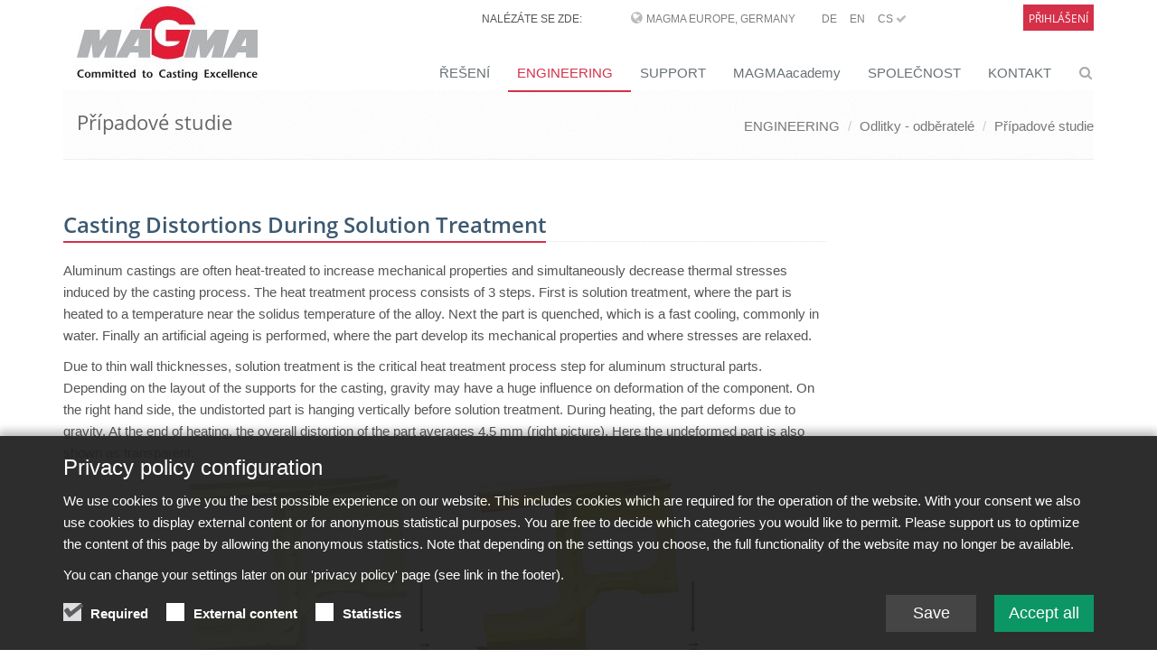

--- FILE ---
content_type: text/html;charset=UTF-8
request_url: https://www.magmasoft.de/cs/engineering/odlitky-odberatele/odlitky-odberatele-pripadove-studie/Casting-Distortions-During-Solution-Treatment
body_size: 8030
content:
<!DOCTYPE html>
<html lang="en">
<head>

<title>Casting Distortions During Solution Treatment</title>

<meta charset="UTF-8">
<meta http-equiv="X-UA-Compatible" content="IE=edge">
<meta name="viewport" content="width=device-width, initial-scale=1.0">
<meta name="description" content="">
<meta name="keywords" content="">
<meta name="robots" content="index, follow">
<meta name="revisit-after" content="7 days">

<link rel="apple-touch-icon" href="/export/system/modules/org.opencms.apollo.template.basics/resources/img/favicon_120.png" />
<link rel="icon" href="/export/system/modules/org.opencms.apollo.template.basics/resources/img/favicon_120.png" type="image/png" />

<link rel="stylesheet" href="/export/system/modules/com.magmasoft.apollo.extensions/resources/css/style-magma.min.css" />




<link rel="stylesheet" href="/export/system/modules/com.magmasoft.apollo.extensions/resources/css/flags.css">
</head>
<body>
<div id="mercury-page" class="wrapper">

<div  id="page-complete" ><div class=""><div ><div class="container "><div ><div class="mb-10">
		<div class="header topheader-magma">
			<div class="magma">
            
		        <div class="row">
		            <div class="col-sm-8 col-md-10 hidden-xs" style="z-index:1000">
		            	<div class="hidden-sm hidden-xs topbar">
							<ul class="loginbar pull-right magmahead">
									<li class="magmahead-padding-wide">NALÉZÁTE SE ZDE:</li>
									<li class="hoverSelector magmahead-padding-medium">
											<i class="fa fa-globe"></i>
											<a>MAGMA Europe, Germany</a>
		          							
											<ul class="hidden-xs hidden-sm languages magmahead hoverSelectorBlock ">
												<li >
															<div class="magmahead-site-right">
																<a href="https://www.magmasoft.de/de/">DE&nbsp;</a>
																<a href="https://www.magmasoft.de/en/">EN&nbsp;</a>
																<a href="https://www.magmasoft.de/cs/">CS&nbsp;<i class="fa fa-check"></i>&nbsp;</a>
																</div>
															<div class="magmahead-site-left"><a href="https://www.magmasoft.de/?no_geo_redirect">MAGMA Europe, Germany</a></div>                                           
														</li>                                                       
													<li >
															<div class="magmahead-site-right">
																<a href="https://www.magmasoft.com/en/">EN&nbsp;</a>
																<a href="https://www.magmasoft.com/es/">ES&nbsp;</a>
																</div>
															<div class="magmahead-site-left"><a href="https://www.magmasoft.com/?no_geo_redirect">MAGMA North-America, USA</a></div>                                           
														</li>                                                       
													<li >
															<div class="magmahead-site-right">
																<a href="https://www.magmasoft.com.sg/en/">EN&nbsp;</a>
																</div>
															<div class="magmahead-site-left"><a href="https://www.magmasoft.com.sg/?no_geo_redirect">MAGMA Asia-Pacific, Singapore</a></div>                                           
														</li>                                                       
													<li >
															<div class="magmahead-site-right">
																<a href="https://www.magmasoft.com.br/pt/">PT&nbsp;</a>
																<a href="https://www.magmasoft.com.br/es/">ES&nbsp;</a>
																</div>
															<div class="magmahead-site-left"><a href="https://www.magmasoft.com.br/?no_geo_redirect">MAGMA South-America, Brazil</a></div>                                           
														</li>                                                       
													<li >
															<div class="magmahead-site-right">
																<a href="https://www.magmasoft.com.tr/en/">EN&nbsp;</a>
																<a href="https://www.magmasoft.com.tr/tr/">TR&nbsp;</a>
																</div>
															<div class="magmahead-site-left"><a href="https://www.magmasoft.com.tr/?no_geo_redirect">MAGMA Türkiye</a></div>                                           
														</li>                                                       
													<li >
															<div class="magmahead-site-right">
																<a href="https://www.magmasoft.cn/en/">EN&nbsp;</a>
																<a href="https://www.magmasoft.cn/zh/">ZH&nbsp;</a>
																</div>
															<div class="magmahead-site-left"><a href="https://www.magmasoft.cn/?no_geo_redirect">MAGMA China</a></div>                                           
														</li>                                                       
													<li >
															<div class="magmahead-site-right">
																<a href="https://www.magmasoft.co.in/en/">EN&nbsp;</a>
																</div>
															<div class="magmahead-site-left"><a href="https://www.magmasoft.co.in/?no_geo_redirect">MAGMA India</a></div>                                           
														</li>                                                       
													<li >
															<div class="magmahead-site-right">
																<a href="https://www.magmasoft.co.kr/en/">EN&nbsp;</a>
																<a href="https://www.magmasoft.co.kr/ko/">KO&nbsp;</a>
																</div>
															<div class="magmahead-site-left"><a href="https://www.magmasoft.co.kr/?no_geo_redirect">MAGMA Korea</a></div>                                           
														</li>                                                       
													</ul>
										</li>
										
										
		          						<li class="magmahead-padding-small"><a href="https://www.magmasoft.de/de/">DE</a></li>				  		
										<li class="magmahead-padding-small"><a href="https://www.magmasoft.de/en/">EN</a></li>				  		
										<li class="magmahead-padding-small"><a href="https://www.magmasoft.de/cs/">CS&nbsp;<i class="fa fa-check"></i></a></li>				  		
										</ul>
							</div>
		          	</div>
		            
			          <div class="col-sm-4 col-md-2 hidden-xs hidden-sm" >
						<div class="topbar">
		         	 		<ul class="loginbar pull-right magmahead">
									 <li class="hoverSelector magmahead magmalogin">                              
		                                		<a href="/cs/support/intro/">Přihlášení</a>
		                            		</li>                            	
		                            	</ul>
		         	 	</div>	
						</div>
		        </div>
	            
	           	<div class="row">
		        	<div class="col-xs-12 hidden-md hidden-lg">
						<div class="lang-login-bar">
			          		<div class="topbar pull-right">							
			         	 		<ul class="loginbar magmahead">
							<li class="hoverSelector magmahead magmalogin">    
		                            			<a href="/cs/support/intro/">              
		                                			<span>Login</span><i class="button fa fa-sign-in"></i>
	                            				</a>       
	                            			</li>                     	
		                            	</ul>
			         	 	</div>	
			         	 	
			         	 	<div class="langbutton pull-right"><i class="fa fa-globe"></i></div>
			        		</div>
						<ul class="hidden-xs hidden-sm hidden-md hidden-lg languages languagesxs magmahead hoverSelectorBlock ">
							<li >
										<div class="magmahead-site-right">
											<a href="https://www.magmasoft.de/de/">DE&nbsp;</a>	
											<a href="https://www.magmasoft.de/en/">EN&nbsp;</a>	
											<a href="https://www.magmasoft.de/cs/">CS&nbsp;</a>	
											</div>
										<div class="magmahead-site-left"><a href="https://www.magmasoft.de/?no_geo_redirect">MAGMA Europe, Germany</a></div>                                           
									</li>                                                       
								<li >
										<div class="magmahead-site-right">
											<a href="https://www.magmasoft.com/en/">EN&nbsp;</a>	
											<a href="https://www.magmasoft.com/es/">ES&nbsp;</a>	
											</div>
										<div class="magmahead-site-left"><a href="https://www.magmasoft.com/?no_geo_redirect">MAGMA North-America, USA</a></div>                                           
									</li>                                                       
								<li >
										<div class="magmahead-site-right">
											<a href="https://www.magmasoft.com.sg/en/">EN&nbsp;</a>	
											</div>
										<div class="magmahead-site-left"><a href="https://www.magmasoft.com.sg/?no_geo_redirect">MAGMA Asia-Pacific, Singapore</a></div>                                           
									</li>                                                       
								<li >
										<div class="magmahead-site-right">
											<a href="https://www.magmasoft.com.br/pt/">PT&nbsp;</a>	
											<a href="https://www.magmasoft.com.br/es/">ES&nbsp;</a>	
											</div>
										<div class="magmahead-site-left"><a href="https://www.magmasoft.com.br/?no_geo_redirect">MAGMA South-America, Brazil</a></div>                                           
									</li>                                                       
								<li >
										<div class="magmahead-site-right">
											<a href="https://www.magmasoft.com.tr/en/">EN&nbsp;</a>	
											<a href="https://www.magmasoft.com.tr/tr/">TR&nbsp;</a>	
											</div>
										<div class="magmahead-site-left"><a href="https://www.magmasoft.com.tr/?no_geo_redirect">MAGMA Türkiye</a></div>                                           
									</li>                                                       
								<li >
										<div class="magmahead-site-right">
											<a href="https://www.magmasoft.cn/en/">EN&nbsp;</a>	
											<a href="https://www.magmasoft.cn/zh/">ZH&nbsp;</a>	
											</div>
										<div class="magmahead-site-left"><a href="https://www.magmasoft.cn/?no_geo_redirect">MAGMA China</a></div>                                           
									</li>                                                       
								<li >
										<div class="magmahead-site-right">
											<a href="https://www.magmasoft.co.in/en/">EN&nbsp;</a>	
											</div>
										<div class="magmahead-site-left"><a href="https://www.magmasoft.co.in/?no_geo_redirect">MAGMA India</a></div>                                           
									</li>                                                       
								<li >
										<div class="magmahead-site-right">
											<a href="https://www.magmasoft.co.kr/en/">EN&nbsp;</a>	
											<a href="https://www.magmasoft.co.kr/ko/">KO&nbsp;</a>	
											</div>
										<div class="magmahead-site-left"><a href="https://www.magmasoft.co.kr/?no_geo_redirect">MAGMA Korea</a></div>                                           
									</li>                                                       
								</ul>
			            
			            <div class="lang-select-prototype">
				            <div class="navbar-collapse mega-menu langbar-responsive-collapse collapse in" aria-expanded="true">
								<div class="container mt-10">
									<ul class="nav navbar-nav">
										<li class="dropdown active open">
											<span class="dropdown-toggle" style="height: 5px; padding: 0;">&nbsp;</span>
											<ul class="dropdown-menu">
											
												<li class="lang-entry dropdown-submenu ">
														<a href="/?no_geo_redirect" class="lang-label">MAGMA Europe, Germany</a>
														<ul class="dropdown-menu">
														
															<li class="lang-subsite-entry ">
																	<a class="lang-subsite-label" href="https://www.magmasoft.de/de/">DE</a>
																</li>
															<li class="lang-subsite-entry ">
																	<a class="lang-subsite-label" href="https://www.magmasoft.de/en/">EN</a>
																</li>
															<li class="lang-subsite-entry ">
																	<a class="lang-subsite-label" href="https://www.magmasoft.de/cs/">CS</a>
																</li>
															</ul>
													</li>
												<li class="lang-entry dropdown-submenu ">
														<a href="https://www.magmasoft.com/?no_geo_redirect" class="lang-label">MAGMA North-America, USA</a>
														<ul class="dropdown-menu">
														
															<li class="lang-subsite-entry ">
																	<a class="lang-subsite-label" href="https://www.magmasoft.com/en/">EN</a>
																</li>
															<li class="lang-subsite-entry ">
																	<a class="lang-subsite-label" href="https://www.magmasoft.com/es/">ES</a>
																</li>
															</ul>
													</li>
												<li class="lang-entry dropdown-submenu ">
														<a href="https://www.magmasoft.com.sg/?no_geo_redirect" class="lang-label">MAGMA Asia-Pacific, Singapore</a>
														<ul class="dropdown-menu">
														
															<li class="lang-subsite-entry ">
																	<a class="lang-subsite-label" href="https://www.magmasoft.com.sg/en/">EN</a>
																</li>
															</ul>
													</li>
												<li class="lang-entry dropdown-submenu ">
														<a href="https://www.magmasoft.com.br/?no_geo_redirect" class="lang-label">MAGMA South-America, Brazil</a>
														<ul class="dropdown-menu">
														
															<li class="lang-subsite-entry ">
																	<a class="lang-subsite-label" href="https://www.magmasoft.com.br/pt/">PT</a>
																</li>
															<li class="lang-subsite-entry ">
																	<a class="lang-subsite-label" href="https://www.magmasoft.com.br/es/">ES</a>
																</li>
															</ul>
													</li>
												<li class="lang-entry dropdown-submenu ">
														<a href="https://www.magmasoft.com.tr/?no_geo_redirect" class="lang-label">MAGMA Türkiye</a>
														<ul class="dropdown-menu">
														
															<li class="lang-subsite-entry ">
																	<a class="lang-subsite-label" href="https://www.magmasoft.com.tr/en/">EN</a>
																</li>
															<li class="lang-subsite-entry ">
																	<a class="lang-subsite-label" href="https://www.magmasoft.com.tr/tr/">TR</a>
																</li>
															</ul>
													</li>
												<li class="lang-entry dropdown-submenu ">
														<a href="https://www.magmasoft.cn/?no_geo_redirect" class="lang-label">MAGMA China</a>
														<ul class="dropdown-menu">
														
															<li class="lang-subsite-entry ">
																	<a class="lang-subsite-label" href="https://www.magmasoft.cn/en/">EN</a>
																</li>
															<li class="lang-subsite-entry ">
																	<a class="lang-subsite-label" href="https://www.magmasoft.cn/zh/">ZH</a>
																</li>
															</ul>
													</li>
												<li class="lang-entry dropdown-submenu ">
														<a href="https://www.magmasoft.co.in/?no_geo_redirect" class="lang-label">MAGMA India</a>
														<ul class="dropdown-menu">
														
															<li class="lang-subsite-entry ">
																	<a class="lang-subsite-label" href="https://www.magmasoft.co.in/en/">EN</a>
																</li>
															</ul>
													</li>
												<li class="lang-entry dropdown-submenu ">
														<a href="https://www.magmasoft.co.kr/?no_geo_redirect" class="lang-label">MAGMA Korea</a>
														<ul class="dropdown-menu">
														
															<li class="lang-subsite-entry ">
																	<a class="lang-subsite-label" href="https://www.magmasoft.co.kr/en/">EN</a>
																</li>
															<li class="lang-subsite-entry ">
																	<a class="lang-subsite-label" href="https://www.magmasoft.co.kr/ko/">KO</a>
																</li>
															</ul>
													</li>
												</ul>
										</li>
								  	</ul>
								</div>
							</div>
						</div>
						
						
						</div>
	           </div>
			
			</div>
       </div>
        
        
        <div class="header">

			<div class="container">

				<a class="logo apollo-logo magma-logo" href="/cs/"></a>

				<button type="button" class="navbar-toggle" data-toggle="collapse"
					data-target=".navbar-responsive-collapse">
					<span class="sr-only">Toggle navigation</span> <span
						class="fa fa-bars"></span>
				</button>

			</div>
			<!--/end container-->

			<!-- Menu -->
		
			<div class="collapse navbar-collapse mega-menu navbar-responsive-collapse head">
  <div class="container mt-10">                                                             
	<ul class="nav navbar-nav">


	<li class="dropdown">
		<a href="/cs/reseni/release-6.1/"
     class="dropdown-toggle " data-toggle="dropdown">ŘEŠENÍ</a>
		<ul class="dropdown-menu"><li >
		<a href="/cs/reseni/release-6.1/"
    >Novinky v MAGMASOFT® 6.1</a>
		</li><li >
		<a href="/cs/reseni/magma-economics/"
    >MAGMA ECONOMICS</a>
		</li><li >
		<a href="/cs/reseni/magma-pristup/"
    >MAGMA PŘÍSTUP</a>
		</li><li >
		<a href="/cs/reseni/magmasoft/"
    >MAGMASOFT®</a>
		</li><li class="dropdown-submenu">
		<a href="/cs/reseni/litina/"
    >Litina</a>
		<ul class="dropdown-menu"><li >
		<a href="/cs/reseni/litina/litina-pripadove-studie/"
    >Případové studie</a>
		</li><li >
		<a href="/cs/reseni/litina/litina-reference/"
    >Reference</a>
		</li><li >
		<a href="/cs/reseni/litina/litina-publikace/"
    >Publikace</a>
		</li><li >
		<a href="/cs/reseni/litina/litina-brozury/"
    >Brožury & Prospekty</a>
		</li><li >
		<a href="/cs/reseni/litina/interact/"
    >MAGMAinteract</a>
		</li></ul><li class="dropdown-submenu">
		<a href="/cs/reseni/ocel/"
    >Ocel</a>
		<ul class="dropdown-menu"><li >
		<a href="/cs/reseni/ocel/ocel-pripadove-studie/"
    >Případové studie</a>
		</li><li >
		<a href="/cs/reseni/ocel/ocel-reference/"
    >Reference</a>
		</li><li >
		<a href="/cs/reseni/ocel/ocel-publikace/"
    >Publikace</a>
		</li><li >
		<a href="/cs/reseni/ocel/ocel-brozury/"
    >Brožury & Prospekty</a>
		</li><li >
		<a href="/cs/reseni/ocel/interact/"
    >MAGMAinteract</a>
		</li></ul><li class="dropdown-submenu">
		<a href="/cs/reseni/tlakove-liti/"
    >Tlakové lití</a>
		<ul class="dropdown-menu"><li >
		<a href="/cs/reseni/tlakove-liti/tlakove-liti-pripadove-studie/"
    >Případové studie</a>
		</li><li >
		<a href="/cs/reseni/tlakove-liti/tlakove-liti-reference/"
    >Reference</a>
		</li><li >
		<a href="/cs/reseni/tlakove-liti/tlakove-liti-publikace/"
    >Publikace</a>
		</li><li >
		<a href="/cs/reseni/tlakove-liti/tlakove-liti-brozury/"
    >Brožury & Prospekty</a>
		</li><li >
		<a href="/cs/reseni/tlakove-liti/interact/"
    >MAGMAinteract</a>
		</li></ul><li class="dropdown-submenu">
		<a href="/cs/reseni/nezelezne-kovy/"
    >Neželezné kovy</a>
		<ul class="dropdown-menu"><li >
		<a href="/cs/reseni/nezelezne-kovy/nezelezne-kovy-pripadove-studie/"
    >Případové studie</a>
		</li><li >
		<a href="/cs/reseni/nezelezne-kovy/nezelezne-kovy-reference/"
    >Reference</a>
		</li><li >
		<a href="/cs/reseni/nezelezne-kovy/nezelezne-kovy-publikace/"
    >Publikace</a>
		</li><li >
		<a href="/cs/reseni/nezelezne-kovy/nezelezne-kovy-brozury/"
    >Brožury & Prospekty</a>
		</li><li >
		<a href="/cs/reseni/nezelezne-kovy/interact/"
    >MAGMAinteract</a>
		</li></ul><li class="dropdown-submenu">
		<a href="/cs/reseni/jadra-a-formy/"
    >Jádra a formy</a>
		<ul class="dropdown-menu"><li >
		<a href="/cs/reseni/jadra-a-formy/jadra-a-formy-pripadove-studie/"
    >Případové studie</a>
		</li><li >
		<a href="/cs/reseni/jadra-a-formy/jadra-a-formy-reference/"
    >Reference</a>
		</li><li >
		<a href="/cs/reseni/jadra-a-formy/jadra-a-formy-publikace/"
    >Publikace</a>
		</li><li >
		<a href="/cs/reseni/jadra-a-formy/jadra-a-formy-brozury/"
    >Brožury & Prospekty</a>
		</li><li >
		<a href="/cs/reseni/jadra-a-formy/interact/"
    >MAGMAinteract</a>
		</li></ul><li class="dropdown-submenu">
		<a href="/cs/reseni/navrh-odlitku/"
    >Návrh odlitků</a>
		<ul class="dropdown-menu"><li >
		<a href="/cs/reseni/navrh-odlitku/navrh-odlitku-pripadove-studie/"
    >Případové studie</a>
		</li><li >
		<a href="/cs/reseni/navrh-odlitku/navrh-odlitku-reference/"
    >Reference</a>
		</li><li >
		<a href="/cs/reseni/navrh-odlitku/navrh-odlitku-publikace/"
    >Publikace</a>
		</li></ul><li class="dropdown-submenu">
		<a href="/cs/reseni/continuous-casting/"
    >Kontinuální lití</a>
		<ul class="dropdown-menu"><li >
		<a href="/cs/reseni/continuous-casting/index.html"
    >MAGMA CC</a>
		</li><li >
		<a href="/cs/reseni/continuous-casting/strangguss-steel/"
    >CC Steel</a>
		</li><li >
		<a href="/cs/reseni/continuous-casting/strangguss-alu/"
    >CC Aluminum</a>
		</li><li >
		<a href="/cs/reseni/continuous-casting/strangguss-cu/"
    >CC Copper</a>
		</li><li >
		<a href="/cs/reseni/continuous-casting/continuous-casting-ems/"
    >CC EMS</a>
		</li><li >
		<a href="/cs/reseni/continuous-casting/continuous-casting-publications/"
    >Publikace</a>
		</li><li >
		<a href="/cs/reseni/continuous-casting/continuous-casting-brochures/"
    >Brožury & Prospekty</a>
		</li></ul><li class="dropdown-submenu">
		<a href="/cs/reseni/presne-liti/"
    >Přesné lití</a>
		<ul class="dropdown-menu"><li >
		<a href="/cs/reseni/presne-liti/presne-liti-pripadove-studie/"
    >Případové studie</a>
		</li><li >
		<a href="/cs/reseni/presne-liti/presne-liti-reference/"
    >Reference</a>
		</li><li >
		<a href="/cs/reseni/presne-liti/presne-liti-publikace/"
    >Publikace</a>
		</li><li >
		<a href="/cs/reseni/presne-liti/presne-liti-brozury/"
    >Brožury & Prospekty</a>
		</li><li >
		<a href="/cs/reseni/presne-liti/interact/"
    >MAGMAinteract</a>
		</li></ul><li class="dropdown-submenu">
		<a href="/cs/reseni/tepelne-zpracovani/"
    >Tepelné zpracování</a>
		<ul class="dropdown-menu"><li >
		<a href="/cs/reseni/tepelne-zpracovani/tepelne-zpracovani-pripadove-studie/"
    >Případové studie</a>
		</li><li >
		<a href="/cs/reseni/tepelne-zpracovani/tepelne-zpracovani-reference/"
    >Reference</a>
		</li><li >
		<a href="/cs/reseni/tepelne-zpracovani/tepelne-zpracovani-publikace/"
    >Publikace</a>
		</li><li >
		<a href="/cs/reseni/tepelne-zpracovani/tepelne-zpracovani-brozury/"
    >Brožury & Prospekty</a>
		</li><li >
		<a href="/cs/reseni/tepelne-zpracovani/interact/"
    >MAGMAinteract</a>
		</li></ul></li></ul><li class="dropdown active">
		<a href="/cs/engineering/magma-engineering/"
     class="dropdown-toggle " data-toggle="dropdown">ENGINEERING</a>
		<ul class="dropdown-menu"><li >
		<a href="/cs/engineering/magma-engineering/"
    >MAGMA Engineering</a>
		</li><li class="dropdown-submenu active">
		<a href="/cs/engineering/odlitky-odberatele/"
    >Odlitky - odběratelé</a>
		<ul class="dropdown-menu"><li >
		<a href="/cs/engineering/odlitky-odberatele/publikace/"
    >Publikace</a>
		</li><li >
		<a href="/cs/engineering/odlitky-odberatele/pripadove-studie/"
    >Případové studie</a>
		</li></ul></li></ul><li class="dropdown">
		<a href="/cs/support/intro/"
     class="dropdown-toggle " data-toggle="dropdown">SUPPORT</a>
		<ul class="dropdown-menu"><li >
		<a href="/cs/support/intro/"
    >MAGMA Support přihlášení</a>
		</li><li >
		<a href="/cs/support/interact/"
    >MAGMAinteract</a>
		</li></ul><li class="dropdown">
		<a href="/cs/magmaacademy/o-magmaacademy/"
     class="dropdown-toggle " data-toggle="dropdown">MAGMAacademy</a>
		<ul class="dropdown-menu"><li >
		<a href="/cs/magmaacademy/o-magmaacademy/"
    >O MAGMAacademy</a>
		</li><li >
		<a href="/cs/magmaacademy/skoleni/"
    >Školení</a>
		</li><li >
		<a href="/cs/magmaacademy/workshop/"
    >Workshop</a>
		</li><li >
		<a href="/cs/magmaacademy/seminar/"
    >Seminář</a>
		</li><li >
		<a href="/cs/magmaacademy/event-calendar/"
    >Event-Calendar</a>
		</li></ul><li class="dropdown">
		<a href="/cs/spolecnost/o-spolecnosti-magma/"
     class="dropdown-toggle " data-toggle="dropdown">SPOLEČNOST</a>
		<ul class="dropdown-menu"><li >
		<a href="/cs/spolecnost/o-spolecnosti-magma/"
    >O společnosti MAGMA</a>
		</li><li >
		<a href="/cs/spolecnost/znalosti-a-vyvoj/"
    >Znalosti a vývoj</a>
		</li><li >
		<a href="/cs/spolecnost/partneri-a-projekty/"
    >Partneři a projekty</a>
		</li><li >
		<a href="/cs/spolecnost/reference/"
    >Reference</a>
		</li><li class="dropdown-submenu">
		<a href="/cs/spolecnost/tisk/tiskove-zpravy-a-informace/"
    >Tisk</a>
		<ul class="dropdown-menu"><li >
		<a href="/cs/spolecnost/tisk/tiskove-zpravy-a-informace/"
    >Tiskové zprávy a informace</a>
		</li><li >
		<a href="/cs/spolecnost/tisk/publikace/"
    >Publikace</a>
		</li><li >
		<a href="/cs/spolecnost/tisk/pripadove-studie/"
    >Případové studie</a>
		</li></ul><li >
		<a href="/cs/spolecnost/udalosti/"
    >Události</a>
		</li><li >
		<a href="/cs/spolecnost/brochures-factsheets/"
    >Brožury & Prospekty</a>
		</li></ul><li class="dropdown">
		<a href="/cs/kontakt/magma-a-partneri/"
     class="dropdown-toggle " data-toggle="dropdown">KONTAKT</a>
		<ul class="dropdown-menu"><li >
		<a href="/cs/kontakt/magma-a-partneri/"
    >MAGMA a partneři</a>
		</li><li >
		<a href="/cs/kontakt/socialni-site/"
    >Sociální sítě</a>
		</li></ul></li><li id="searchButtonHeader">
      <i class="search fa fa-search search-btn"></i>
      <div class="search-open">
		<form class="form-inline" name="searchFormHeader" action="/cs/search/" method="post">
			<div class="input-group animated fadeInDown" id="searchContentHeader">
				<input type="text" name="q" class="form-control" placeholder="Search" id="searchWidgetAutoCompleteHeader" />
				<span class="input-group-btn">
					<button class="btn-u" type="button" onclick="this.form.submit(); return false;">Go</button>
				</span>
			</div>
		</form>
	  </div>
    </li>

  </ul>
</div><!--/end container-->

	

</div><!-- /collapse -->

</div>
		<!--/header -->
        
        


		<!--=== Breadcrumbs ===-->
			<div class="breadcrumbs">
				<div class="container">
					<h1 class="pull-left">
						Případové studie</h1>
					<ul class="pull-right breadcrumb hidden-xs">
	<li><a href="/cs/engineering/magma-engineering/">ENGINEERING</a></li>
		<li><a href="/cs/engineering/odlitky-odberatele/">Odlitky - odběratelé</a></li>
		<li><a href="/cs/engineering/odlitky-odberatele/odlitky-odberatele-pripadove-studie/">Případové studie</a></li>
		</ul></div>
				<!--/container-->
			</div>
			<!--/breadcrumbs-->
			<!--=== End Breadcrumbs ===-->
		</div>
</div></div></div></div><div ><div class="container "><div ><div class="row "><div class="col-md-9" ><div class="mb-20" >
			<!-- blog header -->
					<div class="blog-page">
						<div class="blog">
							<ul class="list-unstyled list-inline blog-info">
								</ul>

						</div>
					</div>
					<!-- //END blog header -->

					<div class="paragraph margin-bottom-20">
		
					<div class="headline magma-content-title">
						<h3 >Casting Distortions During Solution Treatment</h3>
					</div>
					</div>
					<!-- paragraphs -->
					<div class="paragraph margin-bottom-20">
			
							<div class="row">
									
										<div class="col-md-12">
											<div ><p>Aluminum castings are often heat-treated to increase mechanical properties and simultaneously decrease thermal stresses induced by the casting process. The heat treatment process consists of 3 steps. First is solution treatment, where the part is heated to a temperature near the solidus temperature of the alloy. Next the part is quenched, which is a fast cooling, commonly in water. Finally an artificial ageing is performed, where the part develop its mechanical properties and where stresses are relaxed.</p>
<p>Due to thin wall thicknesses, solution treatment is the critical heat treatment process step for aluminum structural parts. Depending on the layout of the supports for the casting, gravity may have a huge influence on deformation of the component. On the right hand side, the undistorted part is hanging vertically before solution treatment. During heating, the part deforms due to gravity. At the end of heating, the overall distortion of the part averages 4.5 mm (right picture). Here the undeformed part is also shown as transparent.</p></div>
											</div>
									
										<div class="col-md-12">
											<div  >
												<div class="overflow-hidden magmateaser">
											
													<img src="/export/shared/.galleries/case-studies/castingdistortions_01.jpg_118526018.jpg" width="572" height="248" alt=" " class="img-responsive " /><p class="text-center magma-caption">No distortion of the casting before solution treatment (left) and maximum distortion at the end of solution treatment (right)</p>
												</figure>														
												</div>
											</div>
										</div>
									
									</div>
								</div>

					<div class="paragraph margin-bottom-20">
			
							<span ></span>
									<div ><p>* Courtesy of Volkswagen AG, Germany</p></div>
									</div>

					<!-- //END paragraphs -->

				</div>
	</div><div class="col-md-3" ><div class="row "><div class="col-xs-12" ></div></div><div class="row "><div class="col-xs-12" ></div></div></div></div></div></div></div><div id="footer-default" class="footer-default"><div class="footer footer-magma" ><div class="container "><div ><div class="row "><div class="col-xs-12 col-sm-6 col-md-3" ><div class="margin-bottom-10">		
			<div >
				<div class="headline magmafooter">							
							<div class="magmafootertitle">Řešení</div>
						</div>
					<ul class="list-unstyled">
					<li >
								<a href="/cs/reseni/magma-pristup/">MAGMA PŘÍSTUP</a>
							</li>
						<li >
								<a href="/cs/reseni/magmasoft/">MAGMASOFT®</a>
							</li>
						<li >
								<a href="/cs/reseni/litina/">Litina</a>
							</li>
						<li >
								<a href="/cs/reseni/ocel/">Ocel</a>
							</li>
						<li >
								<a href="/cs/reseni/tlakove-liti/">Tlakové lití</a>
							</li>
						<li >
								<a href="/cs/reseni/nezelezne-kovy/">Neželezné kovy</a>
							</li>
						<li >
								<a href="/cs/reseni/jadra-a-formy/">Jádra a formy</a>
							</li>
						<li >
								<a href="/cs/reseni/navrh-odlitku/">Návrh odlitků</a>
							</li>
						<li >
								<a href="/cs/reseni/continuous-casting/">Kontinuální lití</a>
							</li>
						<li >
								<a href="/cs/reseni/presne-liti/">Přesné lití</a>
							</li>
						<li >
								<a href="/cs/reseni/tepelne-zpracovani/">Tepelné zpracování</a>
							</li>
						</ul>			
			</div>			
		
	</div>
</div><div class="col-xs-12 col-sm-6 col-md-3" ><div class="margin-bottom-10">		
			<div >
				<div class="headline magmafooter">							
							<div class="magmafootertitle">Engineering</div>
						</div>
					<ul class="list-unstyled">
					<li >
								<a href="/cs/engineering/magma-engineering/">MAGMA Engineering</a>
							</li>
						<li >
								<a href="/cs/engineering/odlitky-odberatele/">Odlitky - odběratelé</a>
							</li>
						</ul>			
			</div>			
		
	</div>
<div class="margin-bottom-10">		
			<div >
				<div class="headline magmafooter">							
							<div class="magmafootertitle">Support</div>
						</div>
					<ul class="list-unstyled">
					<li >
								<a href="/cs/support/intro/">MAGMA Support Přihlášení</a>
							</li>
						</ul>			
			</div>			
		
	</div>
</div><div class="col-xs-12 col-sm-6 col-md-3" ><div class="margin-bottom-10">		
			<div >
				<div class="headline magmafooter">							
							<div class="magmafootertitle">MAGMAacademy</div>
						</div>
					<ul class="list-unstyled">
					<li >
								<a href="/cs/magmaacademy/o-magmaacademy/">O MAGMAacademy</a>
							</li>
						<li >
								<a href="/cs/magmaacademy/skoleni/">Školení</a>
							</li>
						<li >
								<a href="/cs/magmaacademy/workshop/">Workshop</a>
							</li>
						<li >
								<a href="/cs/magmaacademy/seminar/">Seminář</a>
							</li>
						</ul>			
			</div>			
		
	</div>
</div><div class="col-xs-12 col-sm-6 col-md-3" ><div class="margin-bottom-10">		
			<div >
				<div class="headline magmafooter">							
							<div class="magmafootertitle">Společnost</div>
						</div>
					<ul class="list-unstyled">
					<li >
								<a href="/cs/spolecnost/o-spolecnosti-magma/">O společnosti MAGMA</a>
							</li>
						<li >
								<a href="/cs/spolecnost/znalosti-a-vyvoj/">Znalosti a vývoj</a>
							</li>
						<li >
								<a href="/cs/spolecnost/partneri-a-projekty/">Partneři a projekty</a>
							</li>
						<li >
								<a href="/cs/spolecnost/reference/">Reference</a>
							</li>
						<li >
								<a href="/cs/spolecnost/tisk/">Tisk</a>
							</li>
						<li >
								<a href="/cs/spolecnost/udalosti/">Události</a>
							</li>
						</ul>			
			</div>			
		
	</div>
</div></div><div class="row "><div class="col-md-4" ><div class="footer-linklist">	
		<p>
			<a href="/cs/imprint/copyright/">Copyright</a>
				
						&nbsp;|&nbsp;
					<a href="/cs/imprint/privacy-policy/">Ochrana osobních údajů</a>
				
						&nbsp;|&nbsp;
					<a href="/cs/imprint/impresum/">Impresum</a>
				
						&nbsp;|&nbsp;
					<a href="/cs/mapa-stranek/">Mapa stránek</a>
				
						&nbsp;|&nbsp;
					<a href="/cs/kontakt/magma-a-partneri/">Kontakt</a>
				
						&nbsp;|&nbsp;
					<a href="https://hgs.white-sparrow.net/publicweb/MKM.MAGMA?lang=en">Whistleblowing System</a>
				</p>		
		
	</div>
</div><div class="col-md-4" ><div class="magmateaser image-footer clearfix"
					>						
					<div class="footerimage" >
						<div class="overflow-hidden">
							<a href="/interact">
										<img src="/export/shared/.galleries/template/interact_download_icon_footer.png"
											class="img-responsive magma-image-responsive-small "
											alt="Footer-Link MAGMAinteract "
											title="Footer-Link MAGMAinteract " />
									</a>
								</div>
					</div>
					<div class="magmateaser-link">
						<a href="/interact">Download MAGMAinteract®</a>
					</div>

				</div>
			</div><div class="col-md-4" ><div>		
		<ul class="footer-socials list-inline">
			<li>
							<a href="https://www.linkedin.com/company/magma-gießereitechnologie-gmbh/" class="tooltips" data-toggle="tooltip" data-placement="top" title="" data-original-title="LinkedIn">
								<i class="fa fa-4x fa-linkedin"></i>
							</a>
					</li>
				<li>
							<a href="https://www.xing.com/pages/magmagiessereitechnologiegmbh" class="tooltips" data-toggle="tooltip" data-placement="top" title="" data-original-title="Xing">
								<i class="fa fa-4x fa-xing"></i>
							</a>
					</li>
				<li>
							<a href="https://www.instagram.com/magmasoft/" class="tooltips" data-toggle="tooltip" data-placement="top" title="" data-original-title="instagram">
								<i class="fa fa-4x fa-instagram"></i>
							</a>
					</li>
				<li>
							<a href="https://vimeo.com/user100960061" class="tooltips" data-toggle="tooltip" data-placement="top" title="" data-original-title="Vimeo">
								<i class="fa fa-4x fa-vimeo-square"></i>
							</a>
					</li>
				<li>
							<a href="https://www.youtube.com/channel/UCItY-Tdg1GDl1hXdU3X2h-A" class="tooltips" data-toggle="tooltip" data-placement="top" title="" data-original-title="Youtube">
								<i class="fa fa-4x fa-youtube"></i>
							</a>
					</li>
				</ul>									
	</div>
</div></div></div></div></div></div></div></div><!--/wrapper-->


<script type="text/javascript" src="/export/system/modules/org.opencms.apollo.template.basics/resources/js/scripts-all.min.js"></script>
<script type="text/javascript">
initList();


</script>
<script type="text/javascript">
  jQuery(document).ready(function() {
    ApolloHandlers.init();
    try {
      createBanner();
    } catch (e) {}
    try {
      $("#list_pagination").bootstrapPaginator(options);
    } catch (e) {}
  });
</script>

<!--[if lt IE 9]>
  <script src="/export/system/modules/org.opencms.apollo.template.basics/resources/compatibility/respond.js"></script>
  <script src="/export/system/modules/org.opencms.apollo.template.basics/resources/compatibility/html5shiv.js"></script>
  <script src="/export/system/modules/org.opencms.apollo.template.basics/resources/compatibility/placeholder-IE-fixes.js"></script>
<![endif]-->







<noscript><style>html.noscript .hide-noscript { display: none !important; }</style></noscript>

<div id="template-info" data-info='{"editMode":"false","project":"online","locale":"cs"}'>
<div id="template-grid-info"></div></div>


    
        
		
  			
		
    
    















    
    
    
    
    

    <div id="privacy-policy-banner" class="pp-banner" data-banner='{"root":"L3NpdGVzL01BR01BX0V1cm9wZQ==","page":"L2NzL2VuZ2luZWVyaW5nL29kbGl0a3ktb2RiZXJhdGVsZS9vZGxpdGt5LW9kYmVyYXRlbGUtcHJpcGFkb3ZlLXN0dWRpZS9pbmRleC5odG1s","policy":"L3NoYXJlZC8uY29udGVudC9wcml2YWN5LXBvbGljeS54bWw="}'></div>

    <noscript>
        <div id="privacy-policy-banner-noscript" class="pp-banner">
            <div class=banner>
                <div class="container">
                    <div class="message">JavaSript is disabled!</div>
                </div>
            </div>
        </div>
    </noscript>







<script>mercury=function(){var n=function(){var n=[];return{ready:function(t){n.push(t)},load:function(t){n.push(t)},getInitFunctions:function(){return n}}}(),t=function(t){if("function"!=typeof t)return n;n.ready(t)};return t.getInitFunctions=function(){return n.getInitFunctions()},t.load=function(n){this(n)},t.ready=function(n){this(n)},t}();var __isOnline=true,__scriptPath="/export/system/modules/com.magmasoft.apollo.extensions/resources/js/mercury.js"</script>

<script async src="/export/system/modules/com.magmasoft.apollo.extensions/resources/js/mercury.js"></script>

<script src="/export/system/modules/com.magmasoft.apollo.extensions/resources/js/jquery/jquery.ui.widget.js"></script>
<script src="/export/system/modules/com.magmasoft.apollo.extensions/resources/js/jquery/jquery.iframe-transport.js"></script>
<script src="/export/system/modules/com.magmasoft.apollo.extensions/resources/js/jquery/jquery.fileupload.js"></script>

<script type="text/javascript">


/*
 * jQuery replaceText - v1.1 - 11/21/2009
 * http://benalman.com/projects/jquery-replacetext-plugin/
 * 
 * Copyright (c) 2009 "Cowboy" Ben Alman
 * Dual licensed under the MIT and GPL licenses.
 * http://benalman.com/about/license/
 */
(function($){$.fn.replaceText=function(b,a,c){return this.each(function(){var f=this.firstChild,g,e,d=[];if(f){do{if(f.nodeType===3){g=f.nodeValue;e=g.replace(b,a);if(e!==g){if(!c&&/</.test(e)){$(f).before(e);d.push(f)}else{f.nodeValue=e}}}}while(f=f.nextSibling)}d.length&&$(d).remove()})}})(jQuery);

$(document).ready(function(){
    $("body *").replaceText( /MAGMA5/g, "MAGMA&nbsp;&nbsp;<span class='Super' style='text-align:left'>5</span>");

    $("span,a,b,h1,h2,h3,h4,p,li[id!='searchButtonHeader'],.page_content_right_head,.academystep").each(function(){
        $(this).html($(this).html().replace(/<sup>®<\/sup>/g,"®"));
        $(this).html($(this).html().replace(/®/g,"&nbsp;&nbsp;<span class='Super SuperR' style='text-align:left'>®</span>"));
    });
	
	$("label").each(function(){
        $(this).html($(this).html().replace(/Binary\ \(/g,"PDF ("));
        $(this).html($(this).html().replace(/Binärdatei\ \(/g,"PDF ("));
    });
	
	$(".showWhenReady").removeClass("hide_it");

})
</script>






<script type="text/javascript">
$(document).ready(function(){

})
</script>




<script type="text/javascript">

<!-- Build lang-selection out of prototype -->

function buildLangSelection(){
	var prototype = $(".lang-select-prototype");
	if(prototype.length > 0){
		$(".header.topheader-magma + .header").append(prototype.find(".navbar-collapse").addClass("langbar-active"));
		var langbar = $(".langbar-active");
		langbar.attr("style", "position: absolute !important; visibility: hidden !important; display: block !important");
		var height = langbar.height();
		langbar.attr("style", "height: 0 !important");
		langbar.data("height", height + "px");
		
		$(".langbutton").click(function(){
			if($(this).data("open") === "true"){
				hideLangSelection();
			}
			else {
				showLangSelection();
			}
		});

		$(".navbar-toggle").click(function(){
			if($(".navbar-responsive-collapse.in").length == 0){
				hideLangSelection();
			}
		});
	}
}

function showLangSelection(){
	var height = $(".langbar-active").data("height");
	$(".langbar-active").attr("style", "height: " + height + " !important");
	$(".langbutton").data("open", "true");
	if($(".navbar-responsive-collapse.in").length > 0){
		$(".navbar-toggle").trigger("click");
	}
}

function hideLangSelection(){
	$(".langbar-active").attr("style", "height: 0 !important");
	$(".langbutton").data("open", "false");
}

function keepAlive() {
    $.ajax({
        type: "GET",
        url: "/shared/keepalive.html",
        async: true,
        cache: false
    });
}

$( document ).ready(function(){

    setInterval(keepAlive, 600000);

	<!-- icon-button resizing (set height = width when resized) -->
	
	if($(".magmateaser.icon").length > 0){
		$(".magmateaser.icon .overflow-hidden").height($(".magmateaser.icon > .thumbnail-kenburn").eq(0).width());
		$(".magmateaser.icon .caption a").outerWidth($(".magmateaser.icon").width());
		$(window).resize(function(){
			$(".magmateaser.icon .overflow-hidden").height($(".magmateaser.icon > .thumbnail-kenburn").eq(0).width());
			$(".magmateaser.icon .caption a").outerWidth($(".magmateaser.icon").width());
		});
	}
	
	buildLangSelection();
	
	$(window).resize(function(){
		var langbar = $(".langbar-active");
		console.log("resized: " + langbar.data("resized"));
		if(langbar.data("resized") != "true" && window.innerWidth < 992 && langbar.data("height") != langbar.height()){
			langbar.data("resized", "true");
			langbar.attr("style", "position: absolute !important; visibility: hidden !important; display: block !important");
			var height = langbar.height();
			langbar.attr("style", "height: 0 !important");
			langbar.data("height", height + "px");
		}
	});
		
});
</script>

<!-- Custom slider navigation for smartphone -->

<script type="text/javascript">
	function getSliderId(){
		var banner = $(".fullwidthbanner");
		if(banner.length > 0){
			return banner.attr("id");
		}
		return ("none");
	}

	function sliderNext(){
		var id = getSliderId();
		if(id != "none"){
			$('#' + id).revnext();
		}
	}

	function sliderPrev(){
		var id = getSliderId();
		if(id != "none"){
			$('#' + id).revprev();
		}
	}
	
	function showCaption(index){
		$(".slider-text-xs .captions .caption.show").removeClass("show");
		$(".slider-text-xs .captions .caption").eq(index).addClass("show");
	}
	
	function updateBullets(index){
		$(".slider-nav-xs .bullets .bullet").removeClass("selected");
		$(".slider-nav-xs .bullets .bullet").eq(index).addClass("selected");
	}
</script></body>
</html>


--- FILE ---
content_type: text/css
request_url: https://www.magmasoft.de/export/system/modules/com.magmasoft.apollo.extensions/resources/css/flags.css
body_size: 5282
content:


@media (min-width: 992px) {
.header .navbar-nav>li>a {
   padding: 9px 20px 9px 10px; !important;
}
}

.ap-square-section {
background-size: 200px 200px;
    width: 200px;
    height: 200px;
}

.ap-square {
    width: 200px;
    height: 200px;
	float: left;
}

.upload-area{
    width: 100%;
	margin-bottom: 36px;
	margin-top: 24px;
    border: 2px solid #de5a6e;
    border-radius: 3px;
    margin: 0 auto;
    text-align: center;
    overflow: auto;
}

#uploadfile h1:hover{
    cursor: pointer;
}

.upload-area h1{
    text-align: center;
    font-weight: normal;
    font-family: sans-serif;
    color: darkslategray;
}

#file{
    display: none;
}

.thumbnail-shared{
    width: 100%;
    text-align: left;
    height: 32px;
    background-color: lightcyan;
    padding: 2px;
    border: 2px solid lightgray;
    border-radius: 3px;
    float: left;
}

.size{
    font-size:12px;
}

.magmaform {
	padding: 8px;
    line-height: 1.42857143;
    vertical-align: top;
    border:1px solid #eee;
	font-size: 15px;
	margin: 0 0 !important;
}

.sky-form .state-error input {
 	background: #fff0f0 !important;
}

.magmaform-title {
	margin-left: -22px !important;
	padding: 0 !important;
	border: 0 !important;
}

.magmaform-field {

}

.magmaform-field-odd {
	background-color: #f9f9f9;
}

.magmaform-field-even {

}

.magmaform-input {

}

.magmaform-buttons {

}

h4.academystep {
  font-weight: bold; font-size: 18px; 
}
table.academystep {
  border: 1px #3f3221 solid; font-size: 16px; 
}
table.academystepmy {
  border: 1px #3f3221 solid; font-size: 16px; margin-top: 82px;
}
td.academystep {
  padding: 10px; border: 1px #3f3221 solid;
}
td.academystep-head {
  background-color: #3f3221; color: #ffffff; font-weight: bold; padding: 10px;
}
a.academystep0 {
  color: #ffc000; font-weight: bold;
}
a.academystep1 {
  color: #cd1719; font-weight: bold;
}

.magma-flexbox {
	padding: 10px 20px 20px 20px;
	margin: 0px 10px 20px 10px;
}

.btn-register {
	width: 100%;
	text-align: center;
}

.hide_it {
	display: none;
}

.button-aktuell {
	color: #fff !important;
    background-color: #de5a6e !important;
    border: 2px solid #de5a6e !important;
    font-size: 16px;
    line-height: 21px;
    margin-top: 26px;
    margin-bottom: 20px;
	padding: 6px 12px;
}

.img-responsive-news {
	display: block;
    max-width: 130%;
    height: auto;
}

.img-responsive-events {
	display: block;
    max-width: 120%;
    height: auto;
}

.eula {
	height: 300px;
	overflow: scroll;
	width: 100%;
	border: 1px solid #000;
	padding: 10px;
	font-size: 10pt;
}

.slider-text-xs {
    min-height: 0px !important;
}

.magma-logo {
  position:relative !important; 
  z-index:1000 !important;
  float:left !important; 
  width: 200px !important;
  height: 82px !important;
  background-image: url('/export/shared/.galleries/template/MAGMA-Logo_200.jpg');
}

@media (max-width: 1200px) {
  .magma-logo {
    background-image: url('/export/shared/.galleries/template/magma-logo_150.jpg') !important;
  }
}

@media (max-width: 767px) {
  div.headline {
    margin-top: 12px !important;
  }

  .magmaTeaser {
    height: auto !important;
  }
}

.mt-top {
  margin-top: -20px;
}

.mt-top2 {
  margin-top: -40px;
}

@media (max-width: 991px) {
.header .dropdown .dropdown-submenu > a { 
		text-transform: none !important;
		color:#777 !important;
		font-size:14px !important;
}
}

.flag {
    display: inline-block;
    width: 25px;
    height: 15px;
    background: url('/export/system/modules/com.magmasoft.apollo.extensions/resources/css/flags.png') no-repeat;
}

.flag.flag-be {
    background-position: -50px -15px;
}

.flag.flag-vg {
    background-position: -75px -210px;
}

.flag.flag-aw {
    background-position: -325px 0;
}

.flag.flag-pm {
    background-position: -275px -150px;
}

.flag.flag-az {
    background-position: -350px 0;
}

.flag.flag-se {
    background-position: -300px -165px;
}

.flag.flag-tn {
    background-position: -75px -195px;
}

.flag.flag-ar {
    background-position: -225px 0;
}

.flag.flag-mp {
    background-position: -300px -120px;
}

.flag.flag-mt {
    background-position: 0 -135px;
}

.flag.flag-lb {
    background-position: -175px -105px;
}

.flag.flag-ky {
    background-position: -100px -105px;
}

.flag.flag-rw {
    background-position: -175px -165px;
}

.flag.flag-bn {
    background-position: -200px -15px;
}

.flag.flag-vu {
    background-position: -150px -210px;
}

.flag.flag-dz {
    background-position: -150px -45px;
}

.flag.flag-mn {
    background-position: -250px -120px;
}

.flag.flag-lr {
    background-position: -275px -105px;
}

.flag.flag-ms {
    background-position: -375px -120px;
}

.flag.flag-ba {
    background-position: -375px 0;
}

.flag.flag-tf {
    background-position: -300px -180px;
}

.flag.flag-ro {
    background-position: -100px -165px;
}

.flag.flag-kh {
    background-position: -325px -90px;
}

.flag.flag-gr {
    background-position: -50px -75px;
}

.flag.flag-ca {
    background-position: -25px -30px;
}

.flag.flag-sy {
    background-position: -200px -180px;
}

.flag.flag-tm {
    background-position: -50px -195px;
}

.flag.flag-nz {
    background-position: -50px -150px;
}

.flag.flag-ph {
    background-position: -200px -150px;
}

.flag.flag-al {
    background-position: -125px 0;
}

.flag.flag-vc {
    background-position: -25px -210px;
}

.flag.flag-ht {
    background-position: -300px -75px;
}

.flag.flag-cf {
    background-position: -75px -30px;
}

.flag.flag-cl {
    background-position: -200px -30px;
}

.flag.flag-st {
    background-position: -150px -180px;
}

.flag.flag-gi {
    background-position: -300px -60px;
}

.flag.flag-ag {
    background-position: -75px 0;
}

.flag.flag-ec {
    background-position: -175px -45px;
}

.flag.flag-gp {
    background-position: 0 -75px;
}

.flag.flag-mr {
    background-position: -350px -120px;
}

.flag.flag-ki {
    background-position: -350px -90px;
}

.flag.flag-sc {
    background-position: -250px -165px;
}

.flag.flag-tk {
    background-position: 0 -195px;
}

.flag.flag-pf {
    background-position: -150px -150px;
}

.flag.flag-th {
    background-position: -350px -180px;
}

.flag.flag-us {
    background-position: -325px -195px;
}

.flag.flag-mw {
    background-position: -75px -135px;
}

.flag.flag-gs {
    background-position: -75px -75px;
}

.flag.flag-bj {
    background-position: -150px -15px;
}

.flag.flag-fi {
    background-position: -375px -45px;
}

.flag.flag-jp {
    background-position: -250px -90px;
}

.flag.flag-ai {
    background-position: -100px 0;
}

.flag.flag-mc {
    background-position: -50px -120px;
}

.flag.flag-fo {
    background-position: -75px -60px;
}

.flag.flag-ua {
    background-position: -250px -195px;
}

.flag.flag-es {
    background-position: -300px -45px;
}

.flag.flag-ve {
    background-position: -50px -210px;
}

.flag.flag-li {
    background-position: -225px -105px;
}

.flag.flag-hk {
    background-position: -200px -75px;
}

.flag.flag-pk {
    background-position: -225px -150px;
}

.flag.flag-tj {
    background-position: -375px -180px;
}

.flag.flag-bt {
    background-position: -300px -15px;
}

.flag.flag-si {
    background-position: -375px -165px;
}

.flag.flag-lt {
    background-position: -325px -105px;
}

.flag.flag-na {
    background-position: -175px -135px;
}

.flag.flag-py {
    background-position: -25px -165px;
}

.flag.flag-uz {
    background-position: -375px -195px;
}

.flag.flag-pg {
    background-position: -175px -150px;
}

.flag.flag-cr {
    background-position: -300px -30px;
}

.flag.flag-mg {
    background-position: -125px -120px;
}

.flag.flag-gw {
    background-position: -150px -75px;
}

.flag.flag-jm {
    background-position: -200px -90px;
}

.flag.flag-gu {
    background-position: -125px -75px;
}

.flag.flag-um {
    background-position: -300px -195px;
}

.flag.flag-mm {
    background-position: -225px -120px;
}

.flag.flag-pt {
    background-position: -375px -150px;
}

.flag.flag-sv {
    background-position: -175px -180px;
}

.flag.flag-me {
    background-position: -100px -120px;
}

.flag.flag-bg {
    background-position: -100px -15px;
}

.flag.flag-cv {
    background-position: -350px -30px;
}

.flag.flag-lk {
    background-position: -250px -105px;
}

.flag.flag-gm {
    background-position: -350px -60px;
}

.flag.flag-sk {
    background-position: 0 -180px;
}

.flag.flag-gl {
    background-position: -325px -60px;
}

.flag.flag-co {
    background-position: -275px -30px;
}

.flag.flag-md {
    background-position: -75px -120px;
}

.flag.flag-ci {
    background-position: -150px -30px;
}

.flag.flag-pl {
    background-position: -250px -150px;
}

.flag.flag-ma {
    background-position: -25px -120px;
}

.flag.flag-id {
    background-position: -350px -75px;
}

.flag.flag-nl {
    background-position: -325px -135px;
}

.flag.flag-io {
    background-position: -50px -90px;
}

.flag.flag-mv {
    background-position: -50px -135px;
}

.flag.flag-gq {
    background-position: -25px -75px;
}

.flag.flag-kr {
    background-position: -50px -105px;
}

.flag.flag-kz {
    background-position: -125px -105px;
}

.flag.flag-sg {
    background-position: -325px -165px;
}

.flag.flag-de {
    background-position: -25px -45px;
}

.flag.flag-eu {
    background-position: -350px -45px;
}

.flag.flag-nu {
    background-position: -25px -150px;
}

.flag.flag-sz {
    background-position: -225px -180px;
}

.flag.flag-sh {
    background-position: -350px -165px;
}

.flag.flag-pn {
    background-position: -300px -150px;
}

.flag.flag-tv {
    background-position: -175px -195px;
}

.flag.flag-pa {
    background-position: -100px -150px;
}

.flag.flag-as {
    background-position: -250px 0;
}

.flag.flag-gd {
    background-position: -175px -60px;
}

.flag.flag-ps {
    background-position: -350px -150px;
}

.flag.flag-nc {
    background-position: -200px -135px;
}

.flag.flag-ng {
    background-position: -275px -135px;
}

.flag.flag-fj {
    background-position: 0 -60px;
}

.flag.flag-ws {
    background-position: -200px -210px;
}

.flag.flag-so {
    background-position: -100px -180px;
}

.flag.flag-za {
    background-position: -275px -210px;
}

.flag.flag-tr {
    background-position: -125px -195px;
}

.flag.flag-vn {
    background-position: -125px -210px;
}

.flag.flag-bs {
    background-position: -275px -15px;
}

.flag.flag-ch {
    background-position: -125px -30px;
}

.flag.flag-zw {
    background-position: -325px -210px;
}

.flag.flag-km {
    background-position: -375px -90px;
}

.flag.flag-bb {
    background-position: 0 -15px;
}

.flag.flag-ck {
    background-position: -175px -30px;
}

.flag.flag-va {
    background-position: 0 -210px;
}

.flag.flag-lu {
    background-position: -350px -105px;
}

.flag.flag-er {
    background-position: -275px -45px;
}

.flag.flag-uy {
    background-position: -350px -195px;
}

.flag.flag-cd {
    background-position: -50px -30px;
}

.flag.flag-bf {
    background-position: -75px -15px;
}

.flag.flag-sd {
    background-position: -275px -165px;
}

.flag.flag-tw {
    background-position: -200px -195px;
}

.flag.flag-il {
    background-position: 0 -90px;
}

.flag.flag-dk {
    background-position: -75px -45px;
}

.flag.flag-is {
    background-position: -125px -90px;
}

.flag.flag-eh {
    background-position: -250px -45px;
}

.flag.flag-ae {
    background-position: -25px 0;
}

.flag.flag-mz {
    background-position: -150px -135px;
}

.flag.flag-br {
    background-position: -250px -15px;
}

.flag.flag-mh {
    background-position: -150px -120px;
}

.flag.flag-in {
    background-position: -25px -90px;
}

.flag.flag-bd {
    background-position: -25px -15px;
}

.flag.flag-ru {
    background-position: -150px -165px;
}

.flag.flag-au {
    background-position: -300px 0;
}

.flag.flag-am {
    background-position: -150px 0;
}

.flag.flag-ie {
    background-position: -375px -75px;
}

.flag.flag-an {
    background-position: -175px 0;
}

.flag.flag-do {
    background-position: -125px -45px;
}

.flag.flag-dm {
    background-position: -100px -45px;
}

.flag.flag-cm {
    background-position: -225px -30px;
}

.flag.flag-lc {
    background-position: -200px -105px;
}

.flag.flag-to {
    background-position: -100px -195px;
}

.flag.flag-nf {
    background-position: -250px -135px;
}

.flag.flag-fm {
    background-position: -50px -60px;
}

.flag.flag-bv {
    background-position: -325px -15px;
}

.flag.flag-gb {
    background-position: -150px -60px;
}

.flag.flag-et {
    background-position: -325px -45px;
}

.flag.flag-ee {
    background-position: -200px -45px;
}

.flag.flag-bm {
    background-position: -175px -15px;
}

.flag.flag-bz {
    background-position: 0 -30px;
}

.flag.flag-ad {
    background-position: 0 0;
}

.flag.flag-je {
    background-position: -175px -90px;
}

.flag.flag-iq {
    background-position: -75px -90px;
}

.flag.flag-fk {
    background-position: -25px -60px;
}

.flag.flag-tc {
    background-position: -250px -180px;
}

.flag.flag-mx {
    background-position: -100px -135px;
}

.flag.flag-ug {
    background-position: -275px -195px;
}

.flag.flag-zm {
    background-position: -300px -210px;
}

.flag.flag-la {
    background-position: -150px -105px;
}

.flag.flag-gy {
    background-position: -175px -75px;
}

.flag.flag-wf {
    background-position: -175px -210px;
}

.flag.flag-mq {
    background-position: -325px -120px;
}

.flag.flag-ly {
    background-position: 0 -120px;
}

.flag.flag-pe {
    background-position: -125px -150px;
}

.flag.flag-ml {
    background-position: -200px -120px;
}

.flag.flag-af {
    background-position: -50px 0;
}

.flag.flag-gh {
    background-position: -275px -60px;
}

.flag.flag-ir {
    background-position: -100px -90px;
}

.flag.flag-sa {
    background-position: -200px -165px;
}

.flag.flag-gt {
    background-position: -100px -75px;
}

.flag.flag-eg {
    background-position: -225px -45px;
}

.flag.flag-tz {
    background-position: -225px -195px;
}

.flag.flag-om {
    background-position: -75px -150px;
}

.flag.flag-td {
    background-position: -275px -180px;
}

.flag.flag-fr {
    background-position: -100px -60px;
}

.flag.flag-cy {
    background-position: -375px -30px;
}

.flag.flag-by {
    background-position: -375px -15px;
}

.flag.flag-sr {
    background-position: -125px -180px;
}

.flag.flag-gf {
    background-position: -225px -60px;
}

.flag.flag-cn {
    background-position: -250px -30px;
}

.flag.flag-gn {
    background-position: -375px -60px;
}

.flag.flag-cg {
    background-position: -100px -30px;
}

.flag.flag-no {
    background-position: -350px -135px;
}

.flag.flag-cu {
    background-position: -325px -30px;
}

.flag.flag-sm {
    background-position: -50px -180px;
}

.flag.flag-tl {
    background-position: -25px -195px;
}

.flag.flag-at {
    background-position: -275px 0;
}

.flag.flag-hn {
    background-position: -250px -75px;
}

.flag.flag-ao {
    background-position: -200px 0;
}

.flag.flag-dj {
    background-position: -50px -45px;
}

.flag.flag-sl {
    background-position: -25px -180px;
}

.flag.flag-my {
    background-position: -125px -135px;
}

.flag.flag-hm {
    background-position: -225px -75px;
}

.flag.flag-tt {
    background-position: -150px -195px;
}

.flag.flag-hr {
    background-position: -275px -75px;
}

.flag.flag-ls {
    background-position: -300px -105px;
}

.flag.flag-vi {
    background-position: -100px -210px;
}

.flag.flag-mk {
    background-position: -175px -120px;
}

.flag.flag-lv {
    background-position: -375px -105px;
}

.flag.flag-kp {
    background-position: -25px -105px;
}

.flag.flag-bh {
    background-position: -125px -15px;
}

.flag.flag-mu {
    background-position: -25px -135px;
}

.flag.flag-bo {
    background-position: -225px -15px;
}

.flag.flag-ge {
    background-position: -200px -60px;
}

.flag.flag-ga {
    background-position: -125px -60px;
}

.flag.flag-kw {
    background-position: -75px -105px;
}

.flag.flag-tg {
    background-position: -325px -180px;
}

.flag.flag-gg {
    background-position: -250px -60px;
}

.flag.flag-cz {
    background-position: 0 -45px;
}

.flag.flag-ke {
    background-position: -275px -90px;
}

.flag.flag-pr {
    background-position: -325px -150px;
}

.flag.flag-bw {
    background-position: -350px -15px;
}

.flag.flag-sb {
    background-position: -225px -165px;
}

.flag.flag-mo {
    background-position: -275px -120px;
}

.flag.flag-sn {
    background-position: -75px -180px;
}

.flag.flag-yt {
    background-position: -250px -210px;
}

.flag.flag-ni {
    background-position: -300px -135px;
}

.flag.flag-kn {
    background-position: 0 -105px;
}

.flag.flag-hu {
    background-position: -325px -75px;
}

.flag.flag-ne {
    background-position: -225px -135px;
}

.flag.flag-np {
    background-position: -375px -135px;
}

.flag.flag-jo {
    background-position: -225px -90px;
}

.flag.flag-kg {
    background-position: -300px -90px;
}

.flag.flag-pw {
    background-position: 0 -165px;
}

.flag.flag-nr {
    background-position: 0 -150px;
}

.flag.flag-qa {
    background-position: -50px -165px;
}

.flag.flag-it {
    background-position: -150px -90px;
}

.flag.flag-ye {
    background-position: -225px -210px;
}

.flag.flag-rs {
    background-position: -125px -165px;
}

.flag.flag-re {
    background-position: -75px -165px;
}

.carousel-item {
  position: relative;
  display: none;
  float: left;
  width: 100%;
  margin-right: -100%;
  -webkit-backface-visibility: hidden;
  backface-visibility: hidden;
  transition: -webkit-transform 0.6s ease-in-out;
  transition: transform 0.6s ease-in-out;
  transition: transform 0.6s ease-in-out, -webkit-transform 0.6s ease-in-out;
}

@media (prefers-reduced-motion: reduce) {
  .carousel-item {
    transition: none;
  }
}

.carousel-item.active,
.carousel-item-next,
.carousel-item-prev {
  display: block;
}

.carousel-item-next:not(.carousel-item-left),
.active.carousel-item-right {
  -webkit-transform: translateX(100%);
  transform: translateX(100%);
}

.carousel-item-prev:not(.carousel-item-right),
.active.carousel-item-left {
  -webkit-transform: translateX(-100%);
  transform: translateX(-100%);
}

.carousel-fade .carousel-item {
  opacity: 0;
  transition-property: opacity;
  -webkit-transform: none;
  transform: none;
}

.carousel-fade .carousel-item.active,
.carousel-fade .carousel-item-next.carousel-item-left,
.carousel-fade .carousel-item-prev.carousel-item-right {
  z-index: 1;
  opacity: 1;
}

.carousel-fade .active.carousel-item-left,
.carousel-fade .active.carousel-item-right {
  z-index: 0;
  opacity: 0;
  transition: opacity 0s 0.6s;
}

@media (prefers-reduced-motion: reduce) {
  .carousel-fade .active.carousel-item-left,
  .carousel-fade .active.carousel-item-right {
    transition: none;
  }
}

.nav-tabs>li>.nav-link.active {
	color: #fff !important;
    background: #d53049;
}

.nav-tabs>li>a:hover, .nav-tabs>li>a:focus {
    background-color: #d53049 !important;
}

.fade {
  opacity: 100 !important;
  transition: opacity .15s linear !important;
}

// Privacy banner
.pp-banner .container{display:flex;flex-direction:column;overflow:auto;max-height:100vh}.pp-banner .container>div:not(:last-of-type){margin-bottom:1rem}.pp-banner .banner{display:none;box-shadow:0 -3px 10px 2px rgba(0,0,0,.3);background-color:#222;opacity:.95;color:#fff;padding:20px;width:100vw}.pp-banner .banner.fixed{z-index:150100;left:0;position:fixed}.pp-banner .banner.fixed.top{top:0}.pp-banner .banner.fixed.bottom{bottom:0}.pp-banner *{color:#fff}.pp-banner .title{font-size:2.4rem;line-height:1.25;order:1}.pp-banner .message{order:2}.pp-banner .message p:last-of-type{margin-bottom:0}.pp-banner .message a{font-weight:600}.pp-banner .selection{display:flex;align-items:center;order:3}.pp-banner .selection .options{flex-grow:1}.pp-banner .selection .options label{margin-right:2rem;margin-bottom:0;padding-left:30px;cursor:pointer;position:relative}.pp-banner .selection .options label input{position:absolute;left:-9999px}.pp-banner .selection .options label i{position:absolute;top:0;left:0;display:block;width:20px;height:20px;outline:0;background-color:#fff}.pp-banner .selection .options label input+i::after{position:absolute;opacity:0;content:"\f00c";top:-4px;left:-1px;font-size:23px;line-height:23px;font-family:ForkAwesome;font-weight:400;text-align:center}.pp-banner .selection .options label input:checked+i::after{opacity:1;color:#00915d}.pp-banner .selection .options label input[disabled]+i{background-color:#dddddf}.pp-banner .selection .options label input[disabled]+i::after{color:#555}.pp-banner .buttons .btn{font-size:1.8rem;min-width:100px}.pp-banner .buttons .btn:last-of-type{margin-left:2rem}.pp-banner .buttons .btn-accept{background-color:#00915d;color:#fff}.open .dropdown-toggle .pp-banner .buttons .btn-accept,.pp-banner .buttons .btn-accept.active,.pp-banner .buttons .btn-accept:focus,.pp-banner .buttons .btn-accept:hover{color:#fff;background-color:#00cc81;text-decoration:none;cursor:pointer;transition-property:color,background-color,border-color;transition-duration:.33s;transition-timing-function:ease}.pp-banner .buttons .btn-accept.disabled,.pp-banner .buttons .btn-accept[disabled],fieldset[disabled] .pp-banner .buttons .btn-accept{background-color:#dddddf;color:#555;cursor:not-allowed}.pp-banner .buttons .btn-save{background-color:#3c3c3c;color:#fff}.open .dropdown-toggle .pp-banner .buttons .btn-save,.pp-banner .buttons .btn-save.active,.pp-banner .buttons .btn-save:focus,.pp-banner .buttons .btn-save:hover{color:#fff;background-color:#00cc81;text-decoration:none;cursor:pointer;transition-property:color,background-color,border-color;transition-duration:.33s;transition-timing-function:ease}.pp-banner .buttons .btn-save.disabled,.pp-banner .buttons .btn-save[disabled],fieldset[disabled] .pp-banner .buttons .btn-save{background-color:#dddddf;color:#555;cursor:not-allowed}.pp-banner .links{order:4;font-size:80%}.pp-banner .links ul{margin:0;padding:0;list-style-type:none}.pp-banner .links li{display:inline;margin:0}.pp-banner .links li+li{margin-left:2rem}.pp-banner .links a{font-weight:600}@media (max-width:1013.98px){.pp-banner .title{text-align:center;font-size:1.8rem;max-width:100%;display:block;float:none}.pp-banner .container{padding:0}.pp-banner .selection{font-size:1.25rem;flex-direction:column;align-items:flex-start}.pp-banner .selection .options{flex-grow:initial;margin-bottom:1rem}.pp-banner .buttons{display:flex;flex-wrap:wrap;justify-content:flex-end;width:100%}.pp-banner .buttons .btn{margin:0;font-size:1.5rem}.pp-banner .message{font-size:1.2rem;line-height:1.25;text-align:justify;-webkit-hyphens:auto;-ms-hyphens:auto;hyphens:auto}.pp-banner .links{font-size:1rem}}@media (max-width:763.98px){.pp-banner .banner{padding:15px 15px 10px 15px}.pp-banner .selection{order:6;margin-bottom:0!important}.pp-banner .buttons{justify-content:space-around}.pp-banner .buttons .btn{margin-bottom:5px}.pp-banner .links{margin-bottom:1rem}}@media (max-width:551.98px){.pp-banner .selection .options{display:flex;flex-direction:column}.pp-banner .selection .options label+label{margin-top:1rem}.pp-banner .message{margin-bottom:.5rem!important}.pp-banner .buttons .btn{font-size:1.25rem;padding:.2rem .8rem}.pp-banner .buttons .btn:last-of-type{margin-left:0}.pp-banner .links li{display:list-item}.pp-banner .links li+li{margin-left:0}}#privacy-policy-banner-noscript .banner{display:block}#privacy-policy-banner-noscript .banner .message{font-size:2.8rem;line-height:1.25}.pp-toggle .toggle-check[disabled]+.toggle-label,html.opencms-page-editor .pp-toggle .toggle-check+.toggle-label{pointer-events:none;cursor:auto}.pp-toggle .toggle-check[disabled]+.toggle-label .toggle-inner::after,.pp-toggle .toggle-check[disabled]+.toggle-label .toggle-inner::before,html.opencms-page-editor .pp-toggle .toggle-check+.toggle-label .toggle-inner::after,html.opencms-page-editor .pp-toggle .toggle-check+.toggle-label .toggle-inner::before{background-color:#dddddf!important;color:#a8adb4!important}.pp-toggle{position:relative;display:flex}.pp-toggle+.pp-toggle{margin-top:2rem}.pp-toggle .toggle-label{display:block;cursor:pointer;min-height:42px;margin-bottom:0}.pp-toggle .toggle-label:hover .toggle-inner::after,.pp-toggle .toggle-label:hover .toggle-inner::before{color:#555!important;background-color:#fff!important}.pp-toggle .toggle-text{display:flex;align-items:center;font-size:18px;line-height:1;margin-left:2rem}.pp-toggle .toggle-box{width:200px;position:relative;display:block;overflow:hidden;border:1px solid #555;border-radius:0}.pp-toggle .toggle-inner{display:block;width:200%;margin-left:-100%}.pp-toggle .toggle-inner::after,.pp-toggle .toggle-inner::before{display:block;float:left;width:50%;height:40px;line-height:40px;padding:0;font-size:18px;font-weight:600;box-sizing:border-box}.pp-toggle .toggle-inner::before{content:attr(data-checked) " ";padding-left:10px;background-color:#00915d;color:#fff}.pp-toggle .toggle-inner::after{content:attr(data-unchecked) " ";padding-right:10px;background-color:#dddddf;color:#555;text-align:right}.pp-toggle .toggle-slider{display:block;width:36px;margin:2px;background-color:#dddddf;position:absolute;top:0;bottom:0;right:158px;border:1px solid #555;border-radius:0}.pp-toggle.animated .toggle-inner{transition:margin .3s ease-in 0s}.pp-toggle.animated .toggle-slider{transition:all .3s ease-in 0s}.pp-toggle .toggle-check{opacity:0;position:absolute;top:0;left:0}.pp-toggle .toggle-check:checked+.toggle-label .toggle-inner{margin-left:0!important}.pp-toggle .toggle-check:checked+.toggle-label .toggle-slider{right:0!important}@media (max-width:763.98px){.pp-toggle{flex-direction:column}.pp-toggle .toggle-text{margin-left:0;margin-bottom:1rem}.pp-toggle .toggle-label{order:1}}html.keyboard-nav .pp-toggle .toggle-check:focus+.toggle-label .toggle-box{outline-color:#00cc81;outline-width:3px;outline-style:solid;outline-offset:-2px;box-shadow:inset 0 0 4px 1px #00cc81,0 0 7px 2px #00cc81;z-index:155000}#mercury-page .external-cookie-notice{color:#555;background-color:#eeeef0;display:flex;flex-direction:column;justify-content:center;overflow:scroll!important;padding:2rem;cursor:auto;font:400 14px/1.5 Montserrat,-apple-system,BlinkMacSystemFont,"Segoe UI",Roboto,"Helvetica Neue",Arial,"Noto Sans",sans-serif,"Apple Color Emoji","Segoe UI Emoji","Segoe UI Symbol","Noto Color Emoji";-webkit-hyphens:auto;-ms-hyphens:auto;hyphens:auto;overflow-wrap:break-word}@media (min-width:1014px){#mercury-page .external-cookie-notice{font-size:1.4rem}}#mercury-page .external-cookie-notice .cookie-header{font-weight:600;font-family:"Open Sans",-apple-system,BlinkMacSystemFont,"Segoe UI",Roboto,"Helvetica Neue",Arial,"Noto Sans",sans-serif,"Apple Color Emoji","Segoe UI Emoji","Segoe UI Symbol","Noto Color Emoji";line-height:1.25;font-size:125%}#mercury-page .external-cookie-notice .cookie-header,#mercury-page .external-cookie-notice .cookie-message,#mercury-page .external-cookie-notice .cookie-switch{margin-bottom:1rem}#mercury-page .external-cookie-notice .cookie-footer{font-size:85%;color:#555}#mercury-page .external-cookie-notice .cookie-footer>:last-child{margin-bottom:0}#mercury-page .external-cookie-notice .pp-toggle .toggle-label{min-height:22px}#mercury-page .external-cookie-notice .pp-toggle .toggle-box{width:150px}#mercury-page .external-cookie-notice .pp-toggle .toggle-slider{width:16px;right:128px;background-color:#555}#mercury-page .external-cookie-notice .pp-toggle .toggle-inner::after,#mercury-page .external-cookie-notice .pp-toggle .toggle-inner::before{height:20px;line-height:20px;font-size:85%}#mercury-page .external-cookie-notice .pp-toggle .toggle-inner::after{background-color:#eeeef0}#mercury-page .external-cookie-notice .pp-toggle .toggle-text{font-size:inherit}#mercury-page .modal .modal-dialog.cookie-notice .external-cookie-notice{padding:1rem}#mercury-page .modal .modal-dialog.cookie-notice .external-cookie-notice .modal-footer{border-top:none}#mercury-page .modal .modal-dialog.cookie-notice .external-cookie-notice .modal-footer .btn+.btn{margin-left:2rem}

#template-info {
  display: none;
}

@font-face{font-family:'ForkAwesome';
           src:url("../fonts/forkawesome-webfont.eot?v=4.6.1");
		   src:url("../fonts/forkawesome-webfont.eot?#iefix&v=4.6.1") format("embedded-opentype"),
		       url("../fonts/forkawesome-webfont.woff2?v=4.6.1") format("woff2"),
			   url("../fonts/forkawesome-webfont.woff?v=4.6.1") format("woff"),
			   url("../fonts/forkawesome-webfont.ttf?v=4.6.1") format("truetype"),
			   url("../fonts/forrkawesome-webfont.svg?v=4.6.1#forkawesomeregular") format("svg");font-weight:normal;font-style:normal}

